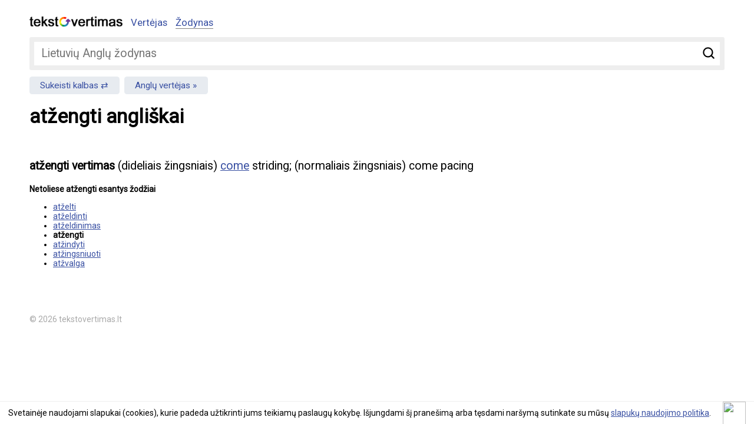

--- FILE ---
content_type: text/html; charset=UTF-8
request_url: https://www.tekstovertimas.lt/zodynas/lietuviu-anglu/atzengti
body_size: 2869
content:
<!DOCTYPE html>
<html lang="lt">
<head>
	<meta charset="utf-8" />
	<meta name="viewport" content="width=device-width, initial-scale=1">
	<title>atžengti vertimas angliškai</title>
	
	<meta name="description" content="atžengti angliškai, vertimas iš lietuvių kalbos (dideliais žingsniais) come striding; (normaliais žingsniais) come pacing" />
	<meta name="keywords" content="vertėjas, teksto vertėjas, vertimas, teksto vertimas, nemokamas vertimas, žodynas" />
		<meta rel="canonical" href="https://www.tekstovertimas.lt/zodynas/lietuviu-anglu/atzengti" />
					<meta property="og:url" content="https://www.tekstovertimas.lt/zodynas/lietuviu-anglu/atzengti" />
		<meta property="og:type" content="website" />
	<meta property="og:title" content="atžengti vertimas angliškai" />
	<meta property="og:description" content="atžengti angliškai, vertimas iš lietuvių kalbos (dideliais žingsniais) come striding; (normaliais žingsniais) come pacing" />
	<meta property="og:image" content="https://www.tekstovertimas.lt/img/social_logo.png" />	
	<meta property="fb:app_id" content="460504817664132" />
	<link rel="apple-touch-icon" sizes="57x57" href="/apple-touch-icon-57x57.png">
	<link rel="apple-touch-icon" sizes="60x60" href="/apple-touch-icon-60x60.png">
	<link rel="apple-touch-icon" sizes="72x72" href="/apple-touch-icon-72x72.png">
	<link rel="apple-touch-icon" sizes="76x76" href="/apple-touch-icon-76x76.png">
	<link rel="apple-touch-icon" sizes="114x114" href="/apple-touch-icon-114x114.png">
	<link rel="apple-touch-icon" sizes="120x120" href="/apple-touch-icon-120x120.png">
	<link rel="apple-touch-icon" sizes="144x144" href="/apple-touch-icon-144x144.png">
	<link rel="apple-touch-icon" sizes="152x152" href="/apple-touch-icon-152x152.png">
	<link rel="apple-touch-icon" sizes="180x180" href="/apple-touch-icon-180x180.png">
	<link rel="icon" type="image/png" href="/favicon-32x32.png" sizes="32x32">
	<link rel="icon" type="image/png" href="/favicon-194x194.png" sizes="194x194">
	<link rel="icon" type="image/png" href="/favicon-96x96.png" sizes="96x96">
	<link rel="icon" type="image/png" href="/android-chrome-192x192.png" sizes="192x192">
	<link rel="icon" type="image/png" href="/favicon-16x16.png" sizes="16x16">
	<link rel="manifest" href="/manifest.json">
	<link rel="mask-icon" href="/safari-pinned-tab.svg" color="#5bbad5">
	<meta name="msapplication-TileColor" content="#2d89ef">
	<meta name="msapplication-TileImage" content="/mstile-144x144.png">
	<meta name="theme-color" content="#ffffff">
	<link rel="preconnect" href="//fonts.googleapis.com/" crossorigin>
	<link rel="dns-prefetch" href="//fonts.googleapis.com/">
	<link rel="dns-prefetch" href="//ajax.googleapis.com/" />
	<link rel="stylesheet" type="text/css" href="https://www.tekstovertimas.lt/style.min.css?1747041766" /> 
	
	<link href='https://fonts.googleapis.com/css?family=Roboto&subset=latin,latin-ext&display=swap' rel='stylesheet' type='text/css' media="print" onload="this.onload=null;this.media='all'">	
	<!-- Google tag (gtag.js) -->
	<script async src="https://www.googletagmanager.com/gtag/js?id=G-BHCDEKRDX3"></script>
	<script>
	  window.dataLayer = window.dataLayer || [];
	  function gtag(){dataLayer.push(arguments);}
	  gtag('js', new Date());

	  gtag('config', 'G-BHCDEKRDX3');
	</script>
	
	<script async src="https://pagead2.googlesyndication.com/pagead/js/adsbygoogle.js?client=ca-pub-5927411997384647"
     crossorigin="anonymous"></script>
	 

</head>

<body>

<div class="wrapper">
<div class="header">

	<div class="logo"><a href="https://www.tekstovertimas.lt/"><img src="https://www.tekstovertimas.lt/img/logo.png" width="158px" alt="" /></a></div>

	<div class="topnav" id="myTopnav">
		<ul>
			<li><a href="https://www.tekstovertimas.lt/" >Vertėjas</a> 
			</li>
			<li><a href="https://www.tekstovertimas.lt/zodynas/"  class="active">Žodynas</a></li>
		</ul>
	</div>
	<div class="mobilenav">
			<a href="javascript:void(0);" class="icon iconnav" onclick="myFunction()">&#9776;</a>
		</div> <!-- end mobilenav -->
</div>

<div class="content"><div class="dictionary_search">
<form autocomplete="off" action="https://www.tekstovertimas.lt/index.php/zodynas/lt_en/nukreipti_zodi" method="post">
	<div class="field">
		<input type="submit" value="Ieškoti" />
		<span><input type="text" id="word" name="word" placeholder="Lietuvių Anglų žodynas"/></span>
	</div>
</form>
</div> 

<div class="change_languages">
	<ul>
		<li><a href="https://www.tekstovertimas.lt/zodynas/anglu-lietuviu/">Sukeisti kalbas</a> </li>
		<li><a href="https://www.tekstovertimas.lt/lietuviu-anglu/">Anglų vertėjas</a> </li>
	</ul>
</div>

<h1>atžengti angliškai</h1>

<div class="social"><div class="fb-like" data-href="https://www.tekstovertimas.lt/zodynas/lietuviu-anglu/atzengti" data-width="" data-layout="standard" data-action="like" data-size="small" data-show-faces="false" data-share="true"></div></div>

<div class="adblock float360">
	<script async src="//pagead2.googlesyndication.com/pagead/js/adsbygoogle.js"></script>
	<ins class="adsbygoogle adslot_1"
		 style="display:block"
		 data-ad-client="ca-pub-5927411997384647"
		 data-ad-slot="8757436594"
		 data-ad-format="rectangle, horizontal"></ins>
	<script>
	(adsbygoogle = window.adsbygoogle || []).push({});
	</script>
</div>
	
<div class="result_block">
<p><strong>atžengti vertimas</strong> 
(dideliais žingsniais) <a href="https://www.tekstovertimas.lt/zodynas/anglu-lietuviu/come">come</a> striding; (normaliais žingsniais) come pacing
</p>
	


<div class="block_title">Netoliese atžengti esantys žodžiai</div>
<ul class="nearby_words">
<li><a href="https://www.tekstovertimas.lt/zodynas/lietuviu-anglu/atzelti">atželti</a></li>
<li><a href="https://www.tekstovertimas.lt/zodynas/lietuviu-anglu/atzeldinti">atželdinti</a></li>
<li><a href="https://www.tekstovertimas.lt/zodynas/lietuviu-anglu/atzeldinimas">atželdinimas</a></li>
<li><b>atžengti</b></li>
<li><a href="https://www.tekstovertimas.lt/zodynas/lietuviu-anglu/atzindyti">atžindyti</a></li>
<li><a href="https://www.tekstovertimas.lt/zodynas/lietuviu-anglu/atzingsniuoti">atžingsniuoti</a></li>
<li><a href="https://www.tekstovertimas.lt/zodynas/lietuviu-anglu/atzvalga">atžvalga</a></li>
</ul>

</div><!-- result_block -->
<div style="clear:both"></div>
</div><!-- end content -->
<div class="footer">© 2026 tekstovertimas.lt</div>
</div><!-- end wrapper -->

<script src="https://ajax.googleapis.com/ajax/libs/jquery/1.7.1/jquery.min.js"></script>

<link rel="stylesheet" type="text/css" href="https://www.tekstovertimas.lt/js/ui/jquery.autocomplete.min.css" />
	<script type='text/javascript' src='https://www.tekstovertimas.lt/js/ui/jquery.autocomplete.min.js'></script>
	<script type="text/javascript">
	$().ready(function() {
	$("#word").autocomplete("https://www.tekstovertimas.lt/index.php/zodynas/lt_en/paieska", {
	width: 260,
	selectFirst: false
	});
	});
	</script>
																		
 


<script>
/* Toggle between adding and removing the "responsive" class to topnav when the user clicks on the icon */
function myFunction() {
    var x = document.getElementById("myTopnav");
    if (x.className === "topnav") {
        x.className += " responsive";
    } else {
        x.className = "topnav";
    }
}
/* Toggle between adding and removing the "responsive" class to topnav when the user clicks on the icon */
function myFunction2() {
    var x = document.getElementById("topSearch");
    if (x.className === "filter") {
        x.className += " showfilter";
    } else {
        x.className = "filter";
    }
}
</script>

<script type="text/javascript" src="https://www.tekstovertimas.lt/js/gsCookieDisclaimer.js"></script>

<script type="text/javascript">
		var urlserver = 'https://www.tekstovertimas.lt';
		$(document).ready(function() { 
			gsCookieDisclaimer.Init({ message: 'Svetainėje naudojami slapukai (cookies), kurie padeda užtikrinti jums teikiamų paslaugų kokybę. Išjungdami šį pranešimą arba tęsdami naršymą sutinkate su mūsų <a href="#">slapukų naudojimo politika</a>.', close: '<img src="//cdn0.iconfinder.com/data/icons/slim-square-icons-basics/100/basics-22-128.png" />' });
		});</script>	


<div id="fb-root"></div>
            <script>
              window.fbAsyncInit = function() {
                FB.init({appId: 460504817664132, status: true, cookie: true,
                         xfbml: true});
              };
              (function() {
                var e = document.createElement('script'); e.async = true;
                e.src = document.location.protocol +
                  '//connect.facebook.net/lt_LT/all.js';
                document.getElementById('fb-root').appendChild(e);
              }());
            </script>


</body>
</html>

--- FILE ---
content_type: text/html; charset=utf-8
request_url: https://www.google.com/recaptcha/api2/aframe
body_size: 266
content:
<!DOCTYPE HTML><html><head><meta http-equiv="content-type" content="text/html; charset=UTF-8"></head><body><script nonce="iGby4ZJdn4cD4UJ6bC9LOg">/** Anti-fraud and anti-abuse applications only. See google.com/recaptcha */ try{var clients={'sodar':'https://pagead2.googlesyndication.com/pagead/sodar?'};window.addEventListener("message",function(a){try{if(a.source===window.parent){var b=JSON.parse(a.data);var c=clients[b['id']];if(c){var d=document.createElement('img');d.src=c+b['params']+'&rc='+(localStorage.getItem("rc::a")?sessionStorage.getItem("rc::b"):"");window.document.body.appendChild(d);sessionStorage.setItem("rc::e",parseInt(sessionStorage.getItem("rc::e")||0)+1);localStorage.setItem("rc::h",'1769193641265');}}}catch(b){}});window.parent.postMessage("_grecaptcha_ready", "*");}catch(b){}</script></body></html>